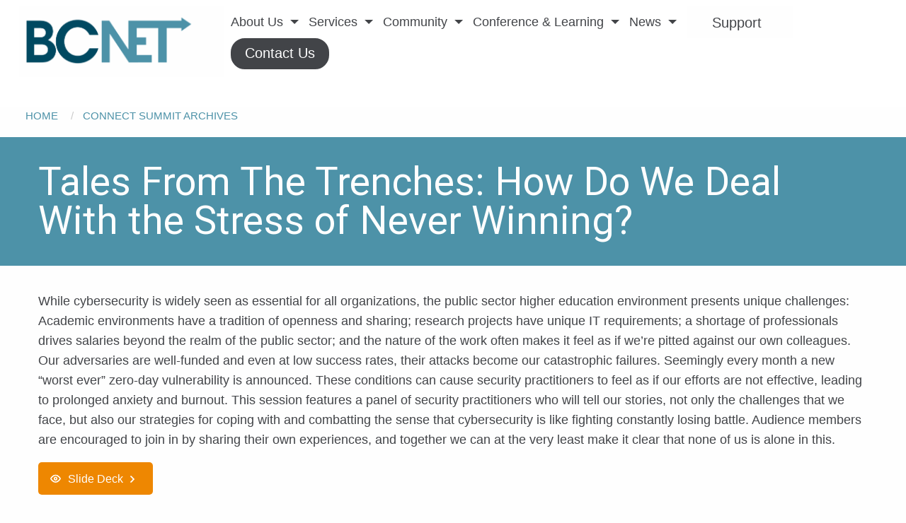

--- FILE ---
content_type: text/html; charset=UTF-8
request_url: https://www.bc.net/news-events/bcnet-conference-archives/tales-trenches-how-do-we-deal-stress-never-winning
body_size: 28560
content:
<!DOCTYPE html>
<html lang="en" dir="ltr" prefix="content: http://purl.org/rss/1.0/modules/content/  dc: http://purl.org/dc/terms/  foaf: http://xmlns.com/foaf/0.1/  og: http://ogp.me/ns#  rdfs: http://www.w3.org/2000/01/rdf-schema#  schema: http://schema.org/  sioc: http://rdfs.org/sioc/ns#  sioct: http://rdfs.org/sioc/types#  skos: http://www.w3.org/2004/02/skos/core#  xsd: http://www.w3.org/2001/XMLSchema# " class="no-js">
  <head>
    <meta charset="utf-8" />
<script async src="https://www.googletagmanager.com/gtag/js?id=G-KMC77130XQ"></script>
<script>window.dataLayer = window.dataLayer || [];function gtag(){dataLayer.push(arguments)};gtag("js", new Date());gtag("set", "developer_id.dMDhkMT", true);gtag("config", "G-KMC77130XQ", {"groups":"default","page_placeholder":"PLACEHOLDER_page_location"});</script>
<meta name="description" content="While cybersecurity is widely seen as essential for all organizations, the public sector higher education environment presents unique challenges: Academic environments have a tradition of openness and sharing; research projects have unique IT requirements; a shortage of professionals drives salaries beyond the realm of the public sector; and the nature of the work often makes it feel as if we’re pitted against our own colleagues. Our adversaries are well-funded and even at low success rates, their attacks become our catastrophic failures. Seemingly every month a new “worst ever” zero-day vulnerability is announced. These conditions can cause security practitioners to feel as if our efforts are not effective, leading to prolonged anxiety and burnout. This session features a panel of security practitioners who will tell our stories, not only the challenges that we face, but also our strategies for coping with and combatting the sense that cybersecurity is like fighting constantly losing battle. Audience members are encouraged to join in by sharing their own experiences, and together we can at the very least make it clear that none of us is alone in this. Slide Deck" />
<link rel="canonical" href="https://www.bc.net/news-events/bcnet-conference-archives/tales-trenches-how-do-we-deal-stress-never-winning" />
<meta property="og:title" content="Tales From The Trenches: How Do We Deal With the Stress of Never Winning?" />
<meta name="twitter:card" content="summary_large_image" />
<meta name="twitter:title" content="Tales From The Trenches: How Do We Deal With the Stress of Never Winning?" />
<meta name="Generator" content="Drupal 10 (https://www.drupal.org)" />
<meta name="MobileOptimized" content="width" />
<meta name="HandheldFriendly" content="true" />
<meta name="viewport" content="width=device-width, initial-scale=1.0" />
<meta http-equiv="ImageToolbar" content="false" />
<link rel="icon" href="/themes/custom/bcnet_foundation/favicon.ico" type="image/vnd.microsoft.icon" />

    <title>Tales From The Trenches: How Do We Deal With the Stress of Never Winning?</title>
    <link rel="stylesheet" media="all" href="/sites/default/files/css/css_GnVtXwBiirzorhMsPxzTqrsQ0i0_SQG0CWDccKcuCf4.css?delta=0&amp;language=en&amp;theme=bcnet_foundation&amp;include=eJxljeEKwjAMBl8obI80vrTZVsmSkrSgPr0giKB_jzuOi8nYdp9WMZrburuNJP7FhzpDqXjIWmN26IIb7nRhSDTo1opbrowUbSbUETgC_cyP_iXLtD5ZW55SKR855HqH9JzB_9MXi95AJA" />
<link rel="stylesheet" media="all" href="//fonts.googleapis.com/icon?family=Material+Icons" />
<link rel="stylesheet" media="all" href="/sites/default/files/css/css_0y7JWO5_uvO2-2FgGNf8FQUU4F4Kus_MVNZcYrdzuG8.css?delta=2&amp;language=en&amp;theme=bcnet_foundation&amp;include=eJxljeEKwjAMBl8obI80vrTZVsmSkrSgPr0giKB_jzuOi8nYdp9WMZrburuNJP7FhzpDqXjIWmN26IIb7nRhSDTo1opbrowUbSbUETgC_cyP_iXLtD5ZW55SKR855HqH9JzB_9MXi95AJA" />
<link rel="stylesheet" media="all" href="/sites/default/files/css/css_MdmQhttxBKau34svIoDMy-MDbWz_OI0ox3A1_uLrAGM.css?delta=3&amp;language=en&amp;theme=bcnet_foundation&amp;include=eJxljeEKwjAMBl8obI80vrTZVsmSkrSgPr0giKB_jzuOi8nYdp9WMZrburuNJP7FhzpDqXjIWmN26IIb7nRhSDTo1opbrowUbSbUETgC_cyP_iXLtD5ZW55SKR855HqH9JzB_9MXi95AJA" />
<link rel="stylesheet" media="all" href="//fonts.googleapis.com/css2?family=Roboto:wght@200;300;400;500;600&amp;display=swap" />

    
  </head>
  <body class="page-node-2544 page-node-type-page lang-en section-news-events path-node node--type-page">
  <a href="#main-content" class="show-on-focus skip-link">
    Skip to main content
  </a>
  
    <div class="dialog-off-canvas-main-canvas" data-off-canvas-main-canvas>
    
<div class="off-canvas-wrapper">
  <div class="inner-wrap off-canvas-wrapper-inner" id="inner-wrap" data-off-canvas-wrapper>
    <aside id="left-off-canvas-menu" class="off-canvas left-off-canvas-menu position-left" role="complementary" data-off-canvas>
      
    </aside>

    <aside id="right-off-canvas-menu" class="off-canvas right-off-canvas-menu position-right" role="complementary" data-off-canvas>
      
    </aside>

    <div class="off-canvas-content" data-off-canvas-content>
      
      <header class="row full-width " role="banner" aria-label="Site header">
        <div class="wrapper">
                      <div class="large-12 columns">
                <div>
    <nav role="navigation" aria-labelledby="block-bcnet-foundation-main-menu-menu" id="block-bcnet-foundation-main-menu" class="block-bcnet-foundation-main-menu">
            
  <h2 class="block-title visually-hidden" id="block-bcnet-foundation-main-menu-menu">Main navigation</h2>
  

        

      <div >
      <div class="title-bar" data-responsive-toggle="main-menu" data-hide-for="large">
        <div class="site-logo">
          <a href="/">
            <img src="/themes/custom/bcnet_foundation/images/bcnet_logo.png">
          </a>
        </div>
        <button class="menu-icon" type="button" data-toggle></button>
        <div class="title-bar-title"></div>
      </div>
      <nav class="top-bar" id="main-menu" role="navigation">
        <div class="top-bar-left">
          <ul class="dropdown menu" data-dropdown-menu>
            <li class="menu-text">
              <a href="/"></a>
            </li>
          </ul>
        </div>
        <div class="top-bar-right">
                                <ul class="menu vertical medium-horizontal" data-responsive-menu="drilldown medium-dropdown" data-auto-height="true" data-parent-link="true">
                                        <li class="has-submenu menu-item--expanded">
        <a href="/about" title="Who We Are" data-drupal-link-system-path="node/2930">About Us</a>
                                          <ul class="submenu menu vertical" data-submenu>
                                        <li>
        <a href="/about" data-drupal-link-system-path="node/2930">Who We Are</a>
              </li>
                              <li>
        <a href="/about/roadmap-2022-2027" data-drupal-link-system-path="node/2929">Roadmap 2022-2027</a>
              </li>
                              <li>
        <a href="/about/leadership-team" data-drupal-link-system-path="node/895">Leadership Team</a>
              </li>
                              <li>
        <a href="/about/board-directors" data-drupal-link-system-path="node/889">Board of Directors</a>
              </li>
                              <li>
        <a href="/about/strategic-partners" data-drupal-link-system-path="node/2853">Strategic Partners</a>
              </li>
                              <li>
        <a href="/about/bcnet-careers" data-drupal-link-system-path="node/3134">BCNET Careers</a>
              </li>
                              <li>
        <a href="/privacy-policy" data-drupal-link-system-path="node/3699">Privacy Policy</a>
              </li>
                              <li>
        <a href="/bcnet-whistleblower-program" data-drupal-link-system-path="node/3672">Whistleblower Program</a>
              </li>
        </ul>
  
              </li>
                              <li class="has-submenu menu-item--expanded">
        <a href="/service-catalogue" data-drupal-link-system-path="node/2599">Services</a>
                                          <ul class="submenu menu vertical" data-submenu>
                                        <li>
        <a href="/service-catalogue/network-services" data-drupal-link-system-path="node/961">Network</a>
              </li>
                              <li>
        <a href="/service-catalogue/cybersecurity-services" data-drupal-link-system-path="node/965">Cybersecurity</a>
              </li>
                              <li>
        <a href="/service-catalogue/shared-technology-solutions" data-drupal-link-system-path="node/959">Shared Technology Solutions</a>
              </li>
                              <li>
        <a href="/service-catalogue/procurement-services" data-drupal-link-system-path="node/963">Procurement</a>
              </li>
                              <li>
        <a href="/student-technology-discounts" data-drupal-link-system-path="node/3669">Students</a>
              </li>
                              <li>
        <a href="/suppliers" data-drupal-link-system-path="node/3158">Suppliers</a>
              </li>
        </ul>
  
              </li>
                              <li class="has-submenu menu-item--expanded">
        <a href="/our-members/current-members" data-drupal-link-system-path="node/901">Community</a>
                                          <ul class="submenu menu vertical" data-submenu>
                                        <li>
        <a href="/our-members/become-member" data-drupal-link-system-path="node/899">Member Benefits</a>
              </li>
                              <li>
        <a href="/our-members/current-members" data-drupal-link-system-path="node/901">Current Members</a>
              </li>
                              <li>
        <a href="/community/giving-back" data-drupal-link-system-path="node/2861">Giving Back</a>
              </li>
        </ul>
  
              </li>
                              <li class="has-submenu menu-item--expanded">
        <a href="/community-events" data-drupal-link-system-path="node/2714">Conference &amp; Learning</a>
                                          <ul class="submenu menu vertical" data-submenu>
                                        <li>
        <a href="/community-events/events" data-drupal-link-system-path="node/2842">Events</a>
              </li>
                              <li>
        <a href="/connect" data-drupal-link-system-path="node/2785">CONNECT 2026</a>
              </li>
        </ul>
  
              </li>
                              <li class="has-submenu menu-item--expanded">
        <a href="/news" data-drupal-link-system-path="node/296">News</a>
                                          <ul class="submenu menu vertical" data-submenu>
                                        <li>
        <a href="/news-events/publications" data-drupal-link-system-path="node/927">Annual Reviews</a>
              </li>
                              <li>
        <a href="/news-events/financial-statements" data-drupal-link-system-path="node/3027">Financial Statements</a>
              </li>
        </ul>
  
              </li>
                              <li>
        <a href="/service-catalogue/support" data-drupal-link-system-path="node/979">Support</a>
              </li>
                              <li>
        <a href="/about/contact-us" data-drupal-link-system-path="node/897">Contact Us</a>
              </li>
        </ul>
  
          <div class="search-icon"></div>
          <div class="search">
                          <ul class="right"><li class="has-form"><form class="search-block-form" data-drupal-selector="search-block-form" action="/search/node" method="get" id="search-block-form" accept-charset="UTF-8">
  <div class="js-form-item form-item js-form-type-search form-item-keys js-form-item-keys form-no-label">
      <label for="edit-keys" class="show-for-sr">Search</label>
        <input title="Enter the terms you wish to search for." data-drupal-selector="edit-keys" type="search" id="edit-keys" name="keys" value="" size="15" maxlength="128" class="form-search" />

        </div>
<div data-drupal-selector="edit-actions" class="form-actions js-form-wrapper form-wrapper" id="edit-actions"><button  class="success button radius js-form-submit form-submit icon-search" data-drupal-selector="edit-submit" type="submit" id="edit-submit" value="Search">Search</button>
</div>

</form>
</ul></li>
                      </div>
        </div>
      </nav>
    </div>
  

  </nav>
<div id="block-bcnet-foundation-breadcrumbs" class="block-bcnet-foundation-breadcrumbs block block-system block-system-breadcrumb-block">
  
    

  
            <nav role="navigation" aria-labelledby="system-breadcrumb">
    <h2 id="system-breadcrumb" class="show-for-sr">Breadcrumb</h2>
    <ul class="breadcrumbs">
              <li>
                      <a href="/">Home</a>
                  </li>
              <li>
                      <a href="/news-events/bcnet-conference-archives">CONNECT Summit Archives</a>
                  </li>
            <li class="current"><span class="show-for-sr">Current: </span> Tales From The Trenches: How Do We Deal With the Stress of Never Winning?</li>
    </ul>
  </nav>

    
    
</div>

  </div>

            </div>
                  </div>
      </header>

      <div class="row">
                              </div>

      
      
      <div class="row small-collapse">
                  <div class="region-highlighted panel"><div data-drupal-messages-fallback class="hidden"></div><div id="block-page-title-blue-banner" class="block-page-title-blue-banner block block-core block-page-title-block"><h1><span property="schema:name" class="title"><h1>Tales From The Trenches: How Do We Deal With the Stress of Never Winning?</h1></span></h1></div></div>        
        <main id="main" class="cell columns " role="main">
          <a id="main-content"></a>
                    <section>
              <div>
    <div id="block-bcnet-foundation-secure-bcnet-system-main" class="block-bcnet-foundation-secure-bcnet-system-main block block-system block-system-main-block">
  
    

  
          <article id="node-2544"  data-history-node-id="2544" about="/news-events/bcnet-conference-archives/tales-trenches-how-do-we-deal-stress-never-winning" typeof="schema:WebPage" class="new-news page" >

  
      <span property="schema:name" content="Tales From The Trenches: How Do We Deal With the Stress of Never Winning?" class="hidden"></span>


      <div class="view-mode-full">
          <div class="field field-node--field-body-paragraphs field-name-field-body-paragraphs field-type-entity-reference-revisions field-label-hidden">
    <div class="field-items">
          <div class="field-item">  <div class="paragraph paragraph--type--full-width-callout paragraph--view-mode--default no-color primary-dark-grey__text reduced-padding">
          <div class="field field-paragraph--field-callout-text field-name-field-callout-text field-type-text-long field-label-hidden">
    <div class="field-items">
          <div class="field-item"><p>While cybersecurity is widely seen as essential for all organizations, the public sector higher education environment presents unique challenges: Academic environments have a tradition of openness and sharing; research projects have unique IT requirements; a shortage of professionals drives salaries beyond the realm of the public sector; and the nature of the work often makes it feel as if we’re pitted against our own colleagues. Our adversaries are well-funded and even at low success rates, their attacks become our catastrophic failures. Seemingly every month a new “worst ever” zero-day vulnerability is announced. These conditions can cause security practitioners to feel as if our efforts are not effective, leading to prolonged anxiety and burnout. This session features a panel of security practitioners who will tell our stories, not only the challenges that we face, but also our strategies for coping with and combatting the sense that cybersecurity is like fighting constantly losing battle. Audience members are encouraged to join in by sharing their own experiences, and together we can at the very least make it clear that none of us is alone in this.</p>
</div>
      </div>
</div>
<div class="field field-paragraph--field-button-link field-name-field-button-link field-type-link field-label-hidden orange button">
    <div class="field-items">
          <div class="field-item"><a href="https://bc.net/sites/www.bc.net/files/conference-2022/general/Tales%20from%20the%20trenches.pdf">Slide Deck</a></div>
      </div>
</div>

      </div>
</div>
          <div class="field-item">  <div class="paragraph paragraph--type--full-width-callout paragraph--view-mode--default no-color primary-dark-grey__text reduced-padding">
          <div class="field field-paragraph--field-callout-text field-name-field-callout-text field-type-text-long field-label-hidden">
    <div class="field-items">
          <div class="field-item"><h3>Speakers</h3>
</div>
      </div>
</div>

      </div>
</div>
          <div class="field-item"><div class="black paragraph paragraph--type--two-column-image-and-text paragraph--view-mode--default no-color reduced-padding">
  
    <div class="row" data-equalizer data-equalize-on="small">
        <div class="columns two-col-paragraph-img left large-3" data-equalizer-watch>
              <img src=/sites/default/files/styles/two_column_paragraph/public/2024-11/2025summit_programcomittee-davekubert.jpg?itok=WrGO2y-g />
          </div>
    <div class="columns two-col-paragraph-text right large-9" data-equalizer-watch>
      <div class="container">
        <h2></h2>
        <div class="field field-paragraph--field-paragraph-body field-name-field-paragraph-body field-type-text-long field-label-hidden">
    <div class="field-items">
          <div class="field-item"><h4>Dave Kubert<br>
Chief Information Security Officer | University of Northern British Columbia</h4>

<p>Dave is the chief information security Officer at the University of Northern British Columbia. He’s spent his career in academia working in Unix systems administration, network engineering, and software development before finally surrendering the last vestiges of his soul and moving into information security. Dave’s professional interests include redefining the role of information security in organizational structures, risk governance, walking a fine line, and being in over his head.</p>
</div>
      </div>
</div>

        <div class="two-col-button-region">
          
        </div>
      </div>
    </div>
      </div>
  </div>
</div>
          <div class="field-item"><div class="black paragraph paragraph--type--two-column-image-and-text paragraph--view-mode--default no-color reduced-padding">
  
    <div class="row" data-equalizer data-equalize-on="small">
        <div class="columns two-col-paragraph-img left large-3" data-equalizer-watch>
              <img src=/sites/default/files/styles/two_column_paragraph/public/2023-03/2022-summit-speakers_Cybersecurity-%20Karly%20Bilsky.jpg?itok=oAAF2F_R />
          </div>
    <div class="columns two-col-paragraph-text right large-9" data-equalizer-watch>
      <div class="container">
        <h2></h2>
        <div class="field field-paragraph--field-paragraph-body field-name-field-paragraph-body field-type-text-long field-label-hidden">
    <div class="field-items">
          <div class="field-item"><h4>Karly Bilsky<br>
Information Systems Security Analyst | Emily Carr University of Art &amp; Design</h4>

<p>Karly has over 8 years of experience in the Higher Education sector, with over 5 years of dedicated to information security. She is currently leading the cybersecurity program at Emily Carr University as an Information Systems Security Analyst.</p>
</div>
      </div>
</div>

        <div class="two-col-button-region">
          
        </div>
      </div>
    </div>
      </div>
  </div>
</div>
          <div class="field-item"><div class="black paragraph paragraph--type--two-column-image-and-text paragraph--view-mode--default no-color reduced-padding">
  
    <div class="row" data-equalizer data-equalize-on="small">
        <div class="columns two-col-paragraph-img left large-3" data-equalizer-watch>
              <img src=/sites/default/files/styles/two_column_paragraph/public/2023-02/Board_Marc_Snelling.jpg?itok=nd3YTRFA />
          </div>
    <div class="columns two-col-paragraph-text right large-9" data-equalizer-watch>
      <div class="container">
        <h2></h2>
        <div class="field field-paragraph--field-paragraph-body field-name-field-paragraph-body field-type-text-long field-label-hidden">
    <div class="field-items">
          <div class="field-item"><h4>Marc Snelling<br>
Director of IT Services | Coast Mountain College</h4>
</div>
      </div>
</div>

        <div class="two-col-button-region">
          
        </div>
      </div>
    </div>
      </div>
  </div>
</div>
          <div class="field-item">
  <div class="paragraph paragraph--type--rich-text paragraph--view-mode--default no-color">
          
      <div class="field field-paragraph--field-rich-text-content field-name-field-rich-text-content field-type-text-long field-label-hidden">
    <div class="field-items">
          <div class="field-item"><h3>Session Recording</h3>

<p><iframe allow="autoplay; fullscreen; picture-in-picture" allowfullscreen frameborder="0" height="360px" src="https://player.vimeo.com/video/688174738?h=f3c398fe14" width="640px"></iframe></p>
</div>
      </div>
</div>

      </div>
</div>
      </div>
</div>

      </div>

  
  
  
</article>

    
    
</div>

  </div>

          </section>
        </main>
                      </div>
              <footer class="row small-collapse full-width ">
          <div class="wrapper">
                          <div id="footer-left" class="large-4 columns">
                  <div>
    <div id="block-bcnetfooterlogo" class="block-bcnetfooterlogo block block-fixed-block-content block-fixed-block-contentbcnet-footer-logo">
  
    

  
          
<div class="block-content block-content--type-basic block-content--3 block-content--view-mode-">
  
  
  <div class="block-content__content">
    <div class="body field field-block-content--body field-name-body field-type-text-with-summary field-label-hidden">
    <div class="field-items">
          <div class="field-item"><div><img alt="BCNET Footer Logo" height="auto" src="/themes/custom/bcnet_foundation/images/bcnet_logo.svg" width="690" loading="lazy"></div></div>
      </div>
</div>

  </div>
</div>

    
    
</div>

  </div>

              </div>
                                      <div id="footer-right" class="large-8 columns">
                  <div>
    <nav role="navigation" aria-labelledby="block-bcnet-menu" id="block-bcnet" class="block-bcnet">
      
  <h2 class="block-title" id="block-bcnet-menu">About</h2>
  

        
              <ul class="menu vertical">
              <li>
        <a href="/about" data-drupal-link-system-path="node/2930">Who We Are</a>
              </li>
          <li>
        <a href="/about/leadership-team" data-drupal-link-system-path="node/895">Leadership Team</a>
              </li>
          <li>
        <a href="/about/board-directors" data-drupal-link-system-path="node/889">Board of Directors</a>
              </li>
          <li>
        <a href="/about/bcnet-careers" data-drupal-link-system-path="node/3134">Careers</a>
              </li>
          <li>
        <a href="/about/contact-us" data-drupal-link-system-path="node/897">Contact Us</a>
              </li>
        </ul>
  


  </nav>
<nav role="navigation" aria-labelledby="block-servicesfooter-menu" id="block-servicesfooter" class="block-servicesfooter">
      
  <h2 class="block-title" id="block-servicesfooter-menu">Services</h2>
  

        
              <ul class="menu vertical">
              <li>
        <a href="/service-catalogue/cybersecurity-services" data-drupal-link-system-path="node/965">Cybersecurity</a>
              </li>
          <li>
        <a href="/service-catalogue/network-services" data-drupal-link-system-path="node/961">Network</a>
              </li>
          <li>
        <a href="/service-catalogue/procurement-services" data-drupal-link-system-path="node/963">Procurement</a>
              </li>
          <li>
        <a href="/service-catalogue/shared-technology-solutions" data-drupal-link-system-path="node/959">Shared Technology Solutions</a>
              </li>
        </ul>
  


  </nav>
<nav role="navigation" aria-labelledby="block-memberevents-menu" id="block-memberevents" class="block-memberevents">
      
  <h2 class="block-title" id="block-memberevents-menu">Community</h2>
  

        
              <ul class="menu vertical">
              <li>
        <a href="/connect" data-drupal-link-system-path="node/2785">2026 CONNECT Tech Summit</a>
              </li>
          <li>
        <a href="/community-events/events" data-drupal-link-system-path="node/2842">Upcoming Events</a>
              </li>
          <li>
        <a href="/our-members/current-members" data-drupal-link-system-path="node/901">BCNET Members</a>
              </li>
        </ul>
  


  </nav>
<nav role="navigation" aria-labelledby="block-policies-menu" id="block-policies" class="block-policies">
      
  <h2 class="block-title" id="block-policies-menu">Policies</h2>
  

        
              <ul class="menu vertical">
              <li>
        <a href="/privacy-policy" data-drupal-link-system-path="node/3699">Privacy Policy</a>
              </li>
          <li>
        <a href="/suppliers" data-drupal-link-system-path="node/3158">Supplier Code of Conduct</a>
              </li>
          <li>
        <a href="/bcnet-whistleblower-program" data-drupal-link-system-path="node/3672">Whistleblower Program</a>
              </li>
        </ul>
  


  </nav>
<nav role="navigation" aria-labelledby="block-resources-menu" id="block-resources" class="block-resources">
      
  <h2 class="block-title" id="block-resources-menu">Access Member Portals</h2>
  

        
              <ul class="menu">
              <li>
        <a href="https://wiki.bc.net/atl-conf/">Member Login</a>
              </li>
        </ul>
  


  </nav>
<div id="block-connect" class="block-connect block block-fixed-block-content block-fixed-block-contentconnect">
  
      <h2  class="block-title">Connect With Us</h2>
    

  
          
<div class="block-content block-content--type-basic block-content--4 block-content--view-mode-">
  
  
  <div class="block-content__content">
    <div class="body field field-block-content--body field-name-body field-type-text-with-summary field-label-hidden">
    <div class="field-items">
          <div class="field-item"><ul>
	<li><a class="icon-youtube-play" href="https://www.youtube.com/user/BCNETNetwork"></a></li>
	<li><a class="icon-linkedin-squared" href="https://ca.linkedin.com/company/bcnetsharedservices"></a></li>
	<li><a class="icon-vimeo" href="http://vimeo.com/bcnet"></a></li>
</ul>
</div>
      </div>
</div>

  </div>
</div>

    
    
</div>

  </div>

              </div>
                      </div>
        </footer>
                </div>
  </div>
</div>


  </div>

  
  <script type="application/json" data-drupal-selector="drupal-settings-json">{"path":{"baseUrl":"\/","pathPrefix":"","currentPath":"node\/2544","currentPathIsAdmin":false,"isFront":false,"currentLanguage":"en"},"pluralDelimiter":"\u0003","suppressDeprecationErrors":true,"ajaxPageState":{"libraries":"eJxlzkEKwzAMRNELifhIRkoUR6BIxpIh6ekL3bSku-Ethk-rcdbdp22Y4lZ2twygJzd1QoXm3pQrGuqdskZ5ApyYPAS1yuoWhTBYxRisVZV2JPlVfjZ0HNgG9iPKNmZHXb6yTOuTVOLgDeKO5PNzCK856L_uDXjDUO4","theme":"bcnet_foundation","theme_token":null},"ajaxTrustedUrl":{"\/search\/node":true},"google_analytics":{"account":"G-KMC77130XQ","trackOutbound":true,"trackMailto":true,"trackTel":true,"trackDownload":true,"trackDownloadExtensions":"7z|aac|arc|arj|asf|asx|avi|bin|csv|doc(x|m)?|dot(x|m)?|exe|flv|gif|gz|gzip|hqx|jar|jpe?g|js|mp(2|3|4|e?g)|mov(ie)?|msi|msp|pdf|phps|png|ppt(x|m)?|pot(x|m)?|pps(x|m)?|ppam|sld(x|m)?|thmx|qtm?|ra(m|r)?|sea|sit|tar|tgz|torrent|txt|wav|wma|wmv|wpd|xls(x|m|b)?|xlt(x|m)|xlam|xml|z|zip"},"user":{"uid":0,"permissionsHash":"5b2f4cdfb952d4036ab4c908d664236347c0639e6a0f6774dd8717bc71239de5"}}</script>
<script src="/sites/default/files/js/js_UbMhydJwllJnRSv5hU7OCX2ZPlLhMI3NqAAxfShzSh0.js?scope=footer&amp;delta=0&amp;language=en&amp;theme=bcnet_foundation&amp;include=eJxlzEEOgCAMBMAPNfIkskBtME1LkCbq673rdQ5TqvHKu4c1rO6WRL1Aqfrk1GYM6IYDF4m7KGcY9F69nukL9MQs_-kFUVsmaQ"></script>

  </body>
</html>


--- FILE ---
content_type: text/html; charset=UTF-8
request_url: https://player.vimeo.com/video/688174738?h=f3c398fe14
body_size: 6474
content:
<!DOCTYPE html>
<html lang="en">
<head>
  <meta charset="utf-8">
  <meta name="viewport" content="width=device-width,initial-scale=1,user-scalable=yes">
  
  <link rel="canonical" href="https://player.vimeo.com/video/688174738?h=f3c398fe14">
  <meta name="googlebot" content="noindex,indexifembedded">
  
  
  <title>Tales From The Trenches- How Do We Deal with the Stress of Never Winning on Vimeo</title>
  <style>
      body, html, .player, .fallback {
          overflow: hidden;
          width: 100%;
          height: 100%;
          margin: 0;
          padding: 0;
      }
      .fallback {
          
              background-color: transparent;
          
      }
      .player.loading { opacity: 0; }
      .fallback iframe {
          position: fixed;
          left: 0;
          top: 0;
          width: 100%;
          height: 100%;
      }
  </style>
  <link rel="modulepreload" href="https://f.vimeocdn.com/p/4.46.25/js/player.module.js" crossorigin="anonymous">
  <link rel="modulepreload" href="https://f.vimeocdn.com/p/4.46.25/js/vendor.module.js" crossorigin="anonymous">
  <link rel="preload" href="https://f.vimeocdn.com/p/4.46.25/css/player.css" as="style">
</head>

<body>


<div class="vp-placeholder">
    <style>
        .vp-placeholder,
        .vp-placeholder-thumb,
        .vp-placeholder-thumb::before,
        .vp-placeholder-thumb::after {
            position: absolute;
            top: 0;
            bottom: 0;
            left: 0;
            right: 0;
        }
        .vp-placeholder {
            visibility: hidden;
            width: 100%;
            max-height: 100%;
            height: calc(1080 / 1920 * 100vw);
            max-width: calc(1920 / 1080 * 100vh);
            margin: auto;
        }
        .vp-placeholder-carousel {
            display: none;
            background-color: #000;
            position: absolute;
            left: 0;
            right: 0;
            bottom: -60px;
            height: 60px;
        }
    </style>

    

    
        <style>
            .vp-placeholder-thumb {
                overflow: hidden;
                width: 100%;
                max-height: 100%;
                margin: auto;
            }
            .vp-placeholder-thumb::before,
            .vp-placeholder-thumb::after {
                content: "";
                display: block;
                filter: blur(7px);
                margin: 0;
                background: url(https://i.vimeocdn.com/video/1393956114-3a75bb0a10228ebb3c440717206067b88b219bdde5ccb8f698b152ae5d108e85-d?mw=80&q=85) 50% 50% / contain no-repeat;
            }
            .vp-placeholder-thumb::before {
                 
                margin: -30px;
            }
        </style>
    

    <div class="vp-placeholder-thumb"></div>
    <div class="vp-placeholder-carousel"></div>
    <script>function placeholderInit(t,h,d,s,n,o){var i=t.querySelector(".vp-placeholder"),v=t.querySelector(".vp-placeholder-thumb");if(h){var p=function(){try{return window.self!==window.top}catch(a){return!0}}(),w=200,y=415,r=60;if(!p&&window.innerWidth>=w&&window.innerWidth<y){i.style.bottom=r+"px",i.style.maxHeight="calc(100vh - "+r+"px)",i.style.maxWidth="calc("+n+" / "+o+" * (100vh - "+r+"px))";var f=t.querySelector(".vp-placeholder-carousel");f.style.display="block"}}if(d){var e=new Image;e.onload=function(){var a=n/o,c=e.width/e.height;if(c<=.95*a||c>=1.05*a){var l=i.getBoundingClientRect(),g=l.right-l.left,b=l.bottom-l.top,m=window.innerWidth/g*100,x=window.innerHeight/b*100;v.style.height="calc("+e.height+" / "+e.width+" * "+m+"vw)",v.style.maxWidth="calc("+e.width+" / "+e.height+" * "+x+"vh)"}i.style.visibility="visible"},e.src=s}else i.style.visibility="visible"}
</script>
    <script>placeholderInit(document,  false ,  true , "https://i.vimeocdn.com/video/1393956114-3a75bb0a10228ebb3c440717206067b88b219bdde5ccb8f698b152ae5d108e85-d?mw=80\u0026q=85",  1920 ,  1080 );</script>
</div>

<div id="player" class="player"></div>
<script>window.playerConfig = {"cdn_url":"https://f.vimeocdn.com","vimeo_api_url":"api.vimeo.com","request":{"files":{"dash":{"cdns":{"akfire_interconnect_quic":{"avc_url":"https://vod-adaptive-ak.vimeocdn.com/exp=1769034799~acl=%2F8cfbe28f-adce-49ef-a6e4-553d57c81573%2Fpsid%3D54a3cdcbaf9325ad606a83d293e74365b403a70021867a536bc3205f53ffde9a%2F%2A~hmac=5fe1408fe5cab27c8d1bc6dd0719e8070dc88ceafe8b39ff932e296b0242e31e/8cfbe28f-adce-49ef-a6e4-553d57c81573/psid=54a3cdcbaf9325ad606a83d293e74365b403a70021867a536bc3205f53ffde9a/v2/playlist/av/primary/prot/cXNyPTE/playlist.json?omit=av1-hevc\u0026pathsig=8c953e4f~E2eyTyakMUM9YNb4huoqRFCR8vysk0haZGM3wCXnyn4\u0026qsr=1\u0026r=dXM%3D\u0026rh=2jcX0N","origin":"gcs","url":"https://vod-adaptive-ak.vimeocdn.com/exp=1769034799~acl=%2F8cfbe28f-adce-49ef-a6e4-553d57c81573%2Fpsid%3D54a3cdcbaf9325ad606a83d293e74365b403a70021867a536bc3205f53ffde9a%2F%2A~hmac=5fe1408fe5cab27c8d1bc6dd0719e8070dc88ceafe8b39ff932e296b0242e31e/8cfbe28f-adce-49ef-a6e4-553d57c81573/psid=54a3cdcbaf9325ad606a83d293e74365b403a70021867a536bc3205f53ffde9a/v2/playlist/av/primary/prot/cXNyPTE/playlist.json?pathsig=8c953e4f~E2eyTyakMUM9YNb4huoqRFCR8vysk0haZGM3wCXnyn4\u0026qsr=1\u0026r=dXM%3D\u0026rh=2jcX0N"},"fastly_skyfire":{"avc_url":"https://skyfire.vimeocdn.com/1769034799-0xd27f5463f05e9df1bdf830dde8b4b8b5de463525/8cfbe28f-adce-49ef-a6e4-553d57c81573/psid=54a3cdcbaf9325ad606a83d293e74365b403a70021867a536bc3205f53ffde9a/v2/playlist/av/primary/prot/cXNyPTE/playlist.json?omit=av1-hevc\u0026pathsig=8c953e4f~E2eyTyakMUM9YNb4huoqRFCR8vysk0haZGM3wCXnyn4\u0026qsr=1\u0026r=dXM%3D\u0026rh=2jcX0N","origin":"gcs","url":"https://skyfire.vimeocdn.com/1769034799-0xd27f5463f05e9df1bdf830dde8b4b8b5de463525/8cfbe28f-adce-49ef-a6e4-553d57c81573/psid=54a3cdcbaf9325ad606a83d293e74365b403a70021867a536bc3205f53ffde9a/v2/playlist/av/primary/prot/cXNyPTE/playlist.json?pathsig=8c953e4f~E2eyTyakMUM9YNb4huoqRFCR8vysk0haZGM3wCXnyn4\u0026qsr=1\u0026r=dXM%3D\u0026rh=2jcX0N"}},"default_cdn":"akfire_interconnect_quic","separate_av":true,"streams":[{"profile":"165","id":"811ecc69-556b-432b-96ef-19a8008dff80","fps":29.98,"quality":"540p"},{"profile":"174","id":"be2007c8-a6bf-45d2-ad03-f9ba481939cc","fps":29.98,"quality":"720p"},{"profile":"d0b41bac-2bf2-4310-8113-df764d486192","id":"9413bd71-5d26-49a0-90f1-a3ed53acce91","fps":29.98,"quality":"240p"},{"profile":"169","id":"1cdbd647-ef5a-4e69-824b-186278537da1","fps":29.98,"quality":"1080p"},{"profile":"164","id":"1d634120-7604-4c14-a8a9-02c0f094104a","fps":29.98,"quality":"360p"}],"streams_avc":[{"profile":"165","id":"811ecc69-556b-432b-96ef-19a8008dff80","fps":29.98,"quality":"540p"},{"profile":"174","id":"be2007c8-a6bf-45d2-ad03-f9ba481939cc","fps":29.98,"quality":"720p"},{"profile":"d0b41bac-2bf2-4310-8113-df764d486192","id":"9413bd71-5d26-49a0-90f1-a3ed53acce91","fps":29.98,"quality":"240p"},{"profile":"169","id":"1cdbd647-ef5a-4e69-824b-186278537da1","fps":29.98,"quality":"1080p"},{"profile":"164","id":"1d634120-7604-4c14-a8a9-02c0f094104a","fps":29.98,"quality":"360p"}]},"hls":{"cdns":{"akfire_interconnect_quic":{"avc_url":"https://vod-adaptive-ak.vimeocdn.com/exp=1769034799~acl=%2F8cfbe28f-adce-49ef-a6e4-553d57c81573%2Fpsid%3D54a3cdcbaf9325ad606a83d293e74365b403a70021867a536bc3205f53ffde9a%2F%2A~hmac=5fe1408fe5cab27c8d1bc6dd0719e8070dc88ceafe8b39ff932e296b0242e31e/8cfbe28f-adce-49ef-a6e4-553d57c81573/psid=54a3cdcbaf9325ad606a83d293e74365b403a70021867a536bc3205f53ffde9a/v2/playlist/av/primary/prot/cXNyPTE/playlist.m3u8?omit=av1-hevc-opus\u0026pathsig=8c953e4f~pkIkjNgPa7KelicAlHLjNOM-YVgDkaOhCYWFTfhUrhs\u0026qsr=1\u0026r=dXM%3D\u0026rh=2jcX0N\u0026sf=fmp4","origin":"gcs","url":"https://vod-adaptive-ak.vimeocdn.com/exp=1769034799~acl=%2F8cfbe28f-adce-49ef-a6e4-553d57c81573%2Fpsid%3D54a3cdcbaf9325ad606a83d293e74365b403a70021867a536bc3205f53ffde9a%2F%2A~hmac=5fe1408fe5cab27c8d1bc6dd0719e8070dc88ceafe8b39ff932e296b0242e31e/8cfbe28f-adce-49ef-a6e4-553d57c81573/psid=54a3cdcbaf9325ad606a83d293e74365b403a70021867a536bc3205f53ffde9a/v2/playlist/av/primary/prot/cXNyPTE/playlist.m3u8?omit=opus\u0026pathsig=8c953e4f~pkIkjNgPa7KelicAlHLjNOM-YVgDkaOhCYWFTfhUrhs\u0026qsr=1\u0026r=dXM%3D\u0026rh=2jcX0N\u0026sf=fmp4"},"fastly_skyfire":{"avc_url":"https://skyfire.vimeocdn.com/1769034799-0xd27f5463f05e9df1bdf830dde8b4b8b5de463525/8cfbe28f-adce-49ef-a6e4-553d57c81573/psid=54a3cdcbaf9325ad606a83d293e74365b403a70021867a536bc3205f53ffde9a/v2/playlist/av/primary/prot/cXNyPTE/playlist.m3u8?omit=av1-hevc-opus\u0026pathsig=8c953e4f~pkIkjNgPa7KelicAlHLjNOM-YVgDkaOhCYWFTfhUrhs\u0026qsr=1\u0026r=dXM%3D\u0026rh=2jcX0N\u0026sf=fmp4","origin":"gcs","url":"https://skyfire.vimeocdn.com/1769034799-0xd27f5463f05e9df1bdf830dde8b4b8b5de463525/8cfbe28f-adce-49ef-a6e4-553d57c81573/psid=54a3cdcbaf9325ad606a83d293e74365b403a70021867a536bc3205f53ffde9a/v2/playlist/av/primary/prot/cXNyPTE/playlist.m3u8?omit=opus\u0026pathsig=8c953e4f~pkIkjNgPa7KelicAlHLjNOM-YVgDkaOhCYWFTfhUrhs\u0026qsr=1\u0026r=dXM%3D\u0026rh=2jcX0N\u0026sf=fmp4"}},"default_cdn":"akfire_interconnect_quic","separate_av":true}},"file_codecs":{"av1":[],"avc":["811ecc69-556b-432b-96ef-19a8008dff80","be2007c8-a6bf-45d2-ad03-f9ba481939cc","9413bd71-5d26-49a0-90f1-a3ed53acce91","1cdbd647-ef5a-4e69-824b-186278537da1","1d634120-7604-4c14-a8a9-02c0f094104a"],"hevc":{"dvh1":[],"hdr":[],"sdr":[]}},"lang":"en","referrer":"https://www.bc.net/news-events/bcnet-conference-archives/tales-trenches-how-do-we-deal-stress-never-winning","cookie_domain":".vimeo.com","signature":"1c6a76362d805b6f8f0ac9b277b0aae8","timestamp":1769024839,"expires":9960,"thumb_preview":{"url":"https://videoapi-sprites.vimeocdn.com/video-sprites/image/8a380367-f70d-4b65-b318-919e6474fc91.0.jpeg?ClientID=sulu\u0026Expires=1769028439\u0026Signature=cce6881a729a9d4191185fc25e72f79de6919b75","height":2640,"width":4686,"frame_height":240,"frame_width":426,"columns":11,"frames":120},"currency":"USD","session":"ad9a12e4e6373597aa4f699f92fc2610f2c4adbe1769024839","cookie":{"volume":1,"quality":null,"hd":0,"captions":null,"transcript":null,"captions_styles":{"color":null,"fontSize":null,"fontFamily":null,"fontOpacity":null,"bgOpacity":null,"windowColor":null,"windowOpacity":null,"bgColor":null,"edgeStyle":null},"audio_language":null,"audio_kind":null,"qoe_survey_vote":0},"build":{"backend":"31e9776","js":"4.46.25"},"urls":{"js":"https://f.vimeocdn.com/p/4.46.25/js/player.js","js_base":"https://f.vimeocdn.com/p/4.46.25/js","js_module":"https://f.vimeocdn.com/p/4.46.25/js/player.module.js","js_vendor_module":"https://f.vimeocdn.com/p/4.46.25/js/vendor.module.js","locales_js":{"de-DE":"https://f.vimeocdn.com/p/4.46.25/js/player.de-DE.js","en":"https://f.vimeocdn.com/p/4.46.25/js/player.js","es":"https://f.vimeocdn.com/p/4.46.25/js/player.es.js","fr-FR":"https://f.vimeocdn.com/p/4.46.25/js/player.fr-FR.js","ja-JP":"https://f.vimeocdn.com/p/4.46.25/js/player.ja-JP.js","ko-KR":"https://f.vimeocdn.com/p/4.46.25/js/player.ko-KR.js","pt-BR":"https://f.vimeocdn.com/p/4.46.25/js/player.pt-BR.js","zh-CN":"https://f.vimeocdn.com/p/4.46.25/js/player.zh-CN.js"},"ambisonics_js":"https://f.vimeocdn.com/p/external/ambisonics.min.js","barebone_js":"https://f.vimeocdn.com/p/4.46.25/js/barebone.js","chromeless_js":"https://f.vimeocdn.com/p/4.46.25/js/chromeless.js","three_js":"https://f.vimeocdn.com/p/external/three.rvimeo.min.js","vuid_js":"https://f.vimeocdn.com/js_opt/modules/utils/vuid.min.js","hive_sdk":"https://f.vimeocdn.com/p/external/hive-sdk.js","hive_interceptor":"https://f.vimeocdn.com/p/external/hive-interceptor.js","proxy":"https://player.vimeo.com/static/proxy.html","css":"https://f.vimeocdn.com/p/4.46.25/css/player.css","chromeless_css":"https://f.vimeocdn.com/p/4.46.25/css/chromeless.css","fresnel":"https://arclight.vimeo.com/add/player-stats","player_telemetry_url":"https://arclight.vimeo.com/player-events","telemetry_base":"https://lensflare.vimeo.com"},"flags":{"plays":1,"dnt":0,"autohide_controls":0,"preload_video":"metadata_on_hover","qoe_survey_forced":0,"ai_widget":0,"ecdn_delta_updates":0,"disable_mms":0,"check_clip_skipping_forward":0},"country":"US","client":{"ip":"3.141.42.86"},"ab_tests":{"cross_origin_texttracks":{"group":"variant","track":false,"data":null}},"atid":"3520182087.1769024839","ai_widget_signature":"b12e148fb5748824d39f5b1ab33cc51dc1f756d70fecd2da50d5fb11b38f815e_1769028439","config_refresh_url":"https://player.vimeo.com/video/688174738/config/request?atid=3520182087.1769024839\u0026expires=9960\u0026referrer=https%3A%2F%2Fwww.bc.net%2Fnews-events%2Fbcnet-conference-archives%2Ftales-trenches-how-do-we-deal-stress-never-winning\u0026session=ad9a12e4e6373597aa4f699f92fc2610f2c4adbe1769024839\u0026signature=1c6a76362d805b6f8f0ac9b277b0aae8\u0026time=1769024839\u0026v=1"},"player_url":"player.vimeo.com","video":{"id":688174738,"title":"Tales From The Trenches- How Do We Deal with the Stress of Never Winning","width":1920,"height":1080,"duration":2490,"url":"","share_url":"https://vimeo.com/688174738/f3c398fe14","embed_code":"\u003ciframe title=\"vimeo-player\" src=\"https://player.vimeo.com/video/688174738?h=f3c398fe14\" width=\"640\" height=\"360\" frameborder=\"0\" referrerpolicy=\"strict-origin-when-cross-origin\" allow=\"autoplay; fullscreen; picture-in-picture; clipboard-write; encrypted-media; web-share\"   allowfullscreen\u003e\u003c/iframe\u003e","default_to_hd":1,"privacy":"unlisted","embed_permission":"whitelist","thumbnail_url":"https://i.vimeocdn.com/video/1393956114-3a75bb0a10228ebb3c440717206067b88b219bdde5ccb8f698b152ae5d108e85-d","owner":{"id":27737250,"name":"BCNET","img":"https://i.vimeocdn.com/portrait/7593614_60x60?sig=1cab212e31ce7ddee524b4861d6032bb919e4f1fcc29a7f3e85d22175d61eb33\u0026v=1\u0026region=us","img_2x":"https://i.vimeocdn.com/portrait/7593614_60x60?sig=1cab212e31ce7ddee524b4861d6032bb919e4f1fcc29a7f3e85d22175d61eb33\u0026v=1\u0026region=us","url":"https://vimeo.com/bcnet","account_type":"pro"},"spatial":0,"live_event":null,"version":{"current":null,"available":[{"id":386895970,"file_id":3175964215,"is_current":true}]},"unlisted_hash":"f3c398fe14","rating":{"id":6},"fps":29.98,"bypass_token":"eyJ0eXAiOiJKV1QiLCJhbGciOiJIUzI1NiJ9.eyJjbGlwX2lkIjo2ODgxNzQ3MzgsImV4cCI6MTc2OTAzNDg0MH0.I7iF0N8GaCTF7nd1H5Is_jK23Ptqy-obo7DaFR2d-TQ","channel_layout":"stereo","ai":0,"locale":""},"user":{"id":0,"team_id":0,"team_origin_user_id":0,"account_type":"none","liked":0,"watch_later":0,"owner":0,"mod":0,"logged_in":0,"private_mode_enabled":0,"vimeo_api_client_token":"eyJhbGciOiJIUzI1NiIsInR5cCI6IkpXVCJ9.eyJzZXNzaW9uX2lkIjoiYWQ5YTEyZTRlNjM3MzU5N2FhNGY2OTlmOTJmYzI2MTBmMmM0YWRiZTE3NjkwMjQ4MzkiLCJleHAiOjE3NjkwMzQ3OTksImFwcF9pZCI6MTE4MzU5LCJzY29wZXMiOiJwdWJsaWMgc3RhdHMifQ.Ne7GArc2bT5edKv3yWKs6UrRWy-1Rjrd6IXSff_B-6o"},"view":1,"vimeo_url":"vimeo.com","embed":{"audio_track":"","autoplay":0,"autopause":1,"dnt":0,"editor":0,"keyboard":1,"log_plays":1,"loop":0,"muted":0,"on_site":0,"texttrack":"","transparent":1,"outro":"videos","playsinline":1,"quality":null,"player_id":"","api":null,"app_id":"","color":"00adef","color_one":"000000","color_two":"00adef","color_three":"ffffff","color_four":"000000","context":"embed.main","settings":{"auto_pip":1,"badge":0,"byline":0,"collections":0,"color":0,"force_color_one":0,"force_color_two":0,"force_color_three":0,"force_color_four":0,"embed":1,"fullscreen":1,"like":1,"logo":1,"playbar":1,"portrait":0,"pip":1,"share":0,"spatial_compass":0,"spatial_label":0,"speed":1,"title":0,"volume":1,"watch_later":1,"watch_full_video":1,"controls":1,"airplay":1,"audio_tracks":1,"chapters":1,"chromecast":1,"cc":1,"transcript":1,"quality":1,"play_button_position":0,"ask_ai":0,"skipping_forward":1,"debug_payload_collection_policy":"default"},"create_interactive":{"has_create_interactive":false,"viddata_url":""},"min_quality":null,"max_quality":null,"initial_quality":null,"prefer_mms":1}}</script>
<script>const fullscreenSupported="exitFullscreen"in document||"webkitExitFullscreen"in document||"webkitCancelFullScreen"in document||"mozCancelFullScreen"in document||"msExitFullscreen"in document||"webkitEnterFullScreen"in document.createElement("video");var isIE=checkIE(window.navigator.userAgent),incompatibleBrowser=!fullscreenSupported||isIE;window.noModuleLoading=!1,window.dynamicImportSupported=!1,window.cssLayersSupported=typeof CSSLayerBlockRule<"u",window.isInIFrame=function(){try{return window.self!==window.top}catch(e){return!0}}(),!window.isInIFrame&&/twitter/i.test(navigator.userAgent)&&window.playerConfig.video.url&&(window.location=window.playerConfig.video.url),window.playerConfig.request.lang&&document.documentElement.setAttribute("lang",window.playerConfig.request.lang),window.loadScript=function(e){var n=document.getElementsByTagName("script")[0];n&&n.parentNode?n.parentNode.insertBefore(e,n):document.head.appendChild(e)},window.loadVUID=function(){if(!window.playerConfig.request.flags.dnt&&!window.playerConfig.embed.dnt){window._vuid=[["pid",window.playerConfig.request.session]];var e=document.createElement("script");e.async=!0,e.src=window.playerConfig.request.urls.vuid_js,window.loadScript(e)}},window.loadCSS=function(e,n){var i={cssDone:!1,startTime:new Date().getTime(),link:e.createElement("link")};return i.link.rel="stylesheet",i.link.href=n,e.getElementsByTagName("head")[0].appendChild(i.link),i.link.onload=function(){i.cssDone=!0},i},window.loadLegacyJS=function(e,n){if(incompatibleBrowser){var i=e.querySelector(".vp-placeholder");i&&i.parentNode&&i.parentNode.removeChild(i);let a=`/video/${window.playerConfig.video.id}/fallback`;window.playerConfig.request.referrer&&(a+=`?referrer=${window.playerConfig.request.referrer}`),n.innerHTML=`<div class="fallback"><iframe title="unsupported message" src="${a}" frameborder="0"></iframe></div>`}else{n.className="player loading";var t=window.loadCSS(e,window.playerConfig.request.urls.css),r=e.createElement("script"),o=!1;r.src=window.playerConfig.request.urls.js,window.loadScript(r),r["onreadystatechange"in r?"onreadystatechange":"onload"]=function(){!o&&(!this.readyState||this.readyState==="loaded"||this.readyState==="complete")&&(o=!0,playerObject=new VimeoPlayer(n,window.playerConfig,t.cssDone||{link:t.link,startTime:t.startTime}))},window.loadVUID()}};function checkIE(e){e=e&&e.toLowerCase?e.toLowerCase():"";function n(r){return r=r.toLowerCase(),new RegExp(r).test(e);return browserRegEx}var i=n("msie")?parseFloat(e.replace(/^.*msie (\d+).*$/,"$1")):!1,t=n("trident")?parseFloat(e.replace(/^.*trident\/(\d+)\.(\d+).*$/,"$1.$2"))+4:!1;return i||t}
</script>
<script nomodule>
  window.noModuleLoading = true;
  var playerEl = document.getElementById('player');
  window.loadLegacyJS(document, playerEl);
</script>
<script type="module">try{import("").catch(()=>{})}catch(t){}window.dynamicImportSupported=!0;
</script>
<script type="module">if(!window.dynamicImportSupported||!window.cssLayersSupported){if(!window.noModuleLoading){window.noModuleLoading=!0;var playerEl=document.getElementById("player");window.loadLegacyJS(document,playerEl)}var moduleScriptLoader=document.getElementById("js-module-block");moduleScriptLoader&&moduleScriptLoader.parentElement.removeChild(moduleScriptLoader)}
</script>
<script type="module" id="js-module-block">if(!window.noModuleLoading&&window.dynamicImportSupported&&window.cssLayersSupported){const n=document.getElementById("player"),e=window.loadCSS(document,window.playerConfig.request.urls.css);import(window.playerConfig.request.urls.js_module).then(function(o){new o.VimeoPlayer(n,window.playerConfig,e.cssDone||{link:e.link,startTime:e.startTime}),window.loadVUID()}).catch(function(o){throw/TypeError:[A-z ]+import[A-z ]+module/gi.test(o)&&window.loadLegacyJS(document,n),o})}
</script>

<script type="application/ld+json">{"embedUrl":"https://player.vimeo.com/video/688174738?h=f3c398fe14","thumbnailUrl":"https://i.vimeocdn.com/video/1393956114-3a75bb0a10228ebb3c440717206067b88b219bdde5ccb8f698b152ae5d108e85-d?f=webp","name":"Tales From The Trenches- How Do We Deal with the Stress of Never Winning","description":"This is \"Tales From The Trenches- How Do We Deal with the Stress of Never Winning\" by \"BCNET\" on Vimeo, the home for high quality videos and the people who love them.","duration":"PT2490S","uploadDate":"2022-03-14T18:41:32-04:00","@context":"https://schema.org/","@type":"VideoObject"}</script>

</body>
</html>


--- FILE ---
content_type: image/svg+xml
request_url: https://www.bc.net/themes/custom/bcnet_foundation/images/bcnet_logo.svg
body_size: 4158
content:
<?xml version="1.0" encoding="utf-8"?>
<!-- Generator: Adobe Illustrator 28.0.0, SVG Export Plug-In . SVG Version: 6.00 Build 0)  -->
<svg version="1.1" id="Layer_1" xmlns="http://www.w3.org/2000/svg" xmlns:xlink="http://www.w3.org/1999/xlink" x="0px" y="0px"
	 viewBox="0 0 613.9 235.6" style="enable-background:new 0 0 613.9 235.6;" xml:space="preserve">
<style type="text/css">
	.st0{fill:#FFFFFF;}
</style>
<path class="st0" d="M2.1,39.7h37.7c11.9,0,21.1,2.5,27.4,7.3c8.2,5.4,11.9,14.3,11.9,24.4c0,11.2-5.8,20-15,25.1
	c20.4,6.9,23.6,24.1,23.6,29.4c0,11-4.6,21.4-13.2,27.4c-9.7,7.4-17.5,8.6-34.8,8.6H2.1V39.7z M24.3,88.5h16.1
	c3.5,0,7.4-0.3,10.6-1.7c4.8-2.5,6.9-6.4,6.9-12.2c0-6.3-3.3-10.1-6.8-11.5c-2.8-1.3-6.4-1.8-10.9-1.8H24.3L24.3,88.5L24.3,88.5z
	 M24.3,140.1H44c3.1,0,7.6-0.2,11.4-1.8c4.9-2.1,8.7-6.3,8.7-14c0-7.1-3.6-11.4-8.6-13.5c-4-1.6-8.1-1.6-12.4-1.6H24.3L24.3,140.1
	L24.3,140.1z"/>
<path class="st0" d="M211.3,120.8c-7.4,25.2-31.2,43.2-59.7,43.2c-37.3,0-64-29.5-64-63.5s25.2-63.2,63.8-63.2
	c35.1,0.2,55.1,26.1,59.9,43.9h-25.9c-3.8-8.4-14.7-22.1-34.1-22.3c-23.8,0-39.1,20-39.1,41.6s16,41.9,39.3,41.9
	c21.8,0,31.7-17.2,34-21.6L211.3,120.8L211.3,120.8z"/>
<polygon class="st0" points="453.8,30.7 453.8,39.7 299,39.7 299,124.3 243.2,39.7 221.2,39.7 221.2,161.8 244.6,161.8 244.6,77.3 
	300.6,161.8 367.2,161.7 367.2,140.1 323.4,140.1 323.4,110.6 350.4,110.6 350.4,89 323.4,89 323.4,61.3 386.1,61.3 386.1,161.7 
	410.6,161.7 410.6,61.3 453.8,61.3 453.8,70.1 482.1,50 "/>
<g>
	<path class="st0" d="M12.6,199.8c0-1.1-0.4-2-1.2-2.6s-2.2-1.2-4.2-1.8s-3.6-1.2-4.5-1.9c-1.3-1-2-2.2-2-3.8s0.6-2.8,1.9-3.7
		c1.2-0.9,2.8-1.4,4.8-1.4c1.3,0,2.5,0.3,3.5,0.8c1,0.5,1.8,1.2,2.4,2.1c0.6,0.9,0.9,1.9,0.9,3.1h-1.7c0-1.4-0.5-2.5-1.4-3.3
		s-2.2-1.2-3.8-1.2s-2.7,0.3-3.6,1c-0.9,0.7-1.3,1.6-1.3,2.7c0,1,0.4,1.8,1.2,2.5s2.1,1.2,3.9,1.7s3.1,1,4.1,1.5
		c0.9,0.5,1.6,1.1,2.1,1.9c0.5,0.7,0.7,1.6,0.7,2.6c0,1.6-0.6,2.8-1.9,3.8c-1.2,0.9-2.9,1.4-5,1.4c-1.4,0-2.7-0.2-3.9-0.8
		c-1.2-0.5-2.1-1.2-2.7-2.1C0.3,201.2,0,200.1,0,199h1.7c0,1.4,0.5,2.5,1.6,3.3c1,0.8,2.4,1.2,4.2,1.2c1.5,0,2.8-0.3,3.7-1
		C12.1,201.8,12.6,200.9,12.6,199.8L12.6,199.8z"/>
	<path class="st0" d="M18.8,192.4c0.5-0.9,1.2-1.6,2.1-2.1c0.8-0.5,1.8-0.7,2.8-0.7c1.6,0,2.8,0.4,3.5,1.3s1.2,2.2,1.2,4v9.7h-1.6
		V195c0-1.3-0.3-2.3-0.8-2.9c-0.5-0.6-1.4-1-2.7-1c-1,0-1.9,0.3-2.7,0.9c-0.8,0.6-1.4,1.5-1.7,2.6v10.1h-1.6v-21h1.6L18.8,192.4
		L18.8,192.4z"/>
	<path class="st0" d="M41.6,204.7c-0.2-0.5-0.3-1.1-0.3-2.1c-0.6,0.8-1.3,1.3-2.2,1.7s-1.8,0.6-2.8,0.6c-1.4,0-2.6-0.4-3.4-1.2
		c-0.9-0.8-1.3-1.8-1.3-3c0-1.4,0.6-2.6,1.8-3.4c1.2-0.8,2.9-1.3,5-1.3h3v-1.7c0-1.1-0.3-1.9-1-2.5s-1.6-0.9-2.8-0.9
		c-1.1,0-2.1,0.3-2.8,0.9c-0.8,0.6-1.1,1.3-1.1,2.1h-1.6c0-1.2,0.5-2.2,1.6-3.1c1.1-0.9,2.4-1.3,4-1.3s2.9,0.4,3.9,1.2
		c0.9,0.8,1.4,2,1.5,3.4v7c0,1.4,0.2,2.5,0.4,3.2v0.2L41.6,204.7L41.6,204.7z M36.5,203.5c1.1,0,2.1-0.3,2.9-0.8s1.5-1.2,1.9-2.1
		v-3.2h-2.9c-1.6,0-2.9,0.3-3.8,0.9c-0.9,0.6-1.4,1.4-1.4,2.4c0,0.8,0.3,1.5,0.9,2.1S35.5,203.5,36.5,203.5L36.5,203.5z"/>
	<path class="st0" d="M53.9,191.3c-0.3-0.1-0.7-0.1-1.1-0.1c-1,0-1.9,0.3-2.6,0.9c-0.7,0.6-1.2,1.4-1.5,2.5v10.2H47v-14.8h1.6l0,2.4
		c0.9-1.8,2.3-2.6,4.2-2.6c0.5,0,0.8,0.1,1.1,0.2L53.9,191.3L53.9,191.3z"/>
	<path class="st0" d="M61.6,204.9c-1.3,0-2.4-0.3-3.4-0.9c-1-0.6-1.8-1.5-2.4-2.6c-0.6-1.1-0.8-2.4-0.8-3.7v-0.6
		c0-1.4,0.3-2.7,0.8-3.8s1.3-2,2.3-2.7c1-0.6,2.1-1,3.2-1c1.8,0,3.2,0.6,4.3,1.8s1.6,2.9,1.6,5v0.9H56.6v0.3c0,1.7,0.5,3.1,1.4,4.2
		s2.2,1.7,3.6,1.7c0.9,0,1.7-0.2,2.3-0.5c0.7-0.3,1.3-0.8,1.8-1.5l1,0.8C65.7,204.1,63.9,204.9,61.6,204.9L61.6,204.9z M61.3,191
		c-1.2,0-2.3,0.4-3.1,1.4c-0.8,0.9-1.4,2.1-1.5,3.6h8.9v-0.2c-0.1-1.4-0.4-2.6-1.2-3.5C63.6,191.5,62.6,191,61.3,191L61.3,191z"/>
	<path class="st0" d="M69.4,197.1c0-2.3,0.5-4.1,1.5-5.5s2.4-2,4.2-2c2,0,3.5,0.8,4.6,2.4v-8.3h1.6v21h-1.5l-0.1-2
		c-1.1,1.5-2.6,2.2-4.6,2.2c-1.7,0-3.1-0.7-4.1-2.1c-1-1.4-1.6-3.2-1.6-5.6L69.4,197.1L69.4,197.1z M71.1,197.4
		c0,1.9,0.4,3.4,1.1,4.5c0.8,1.1,1.8,1.6,3.2,1.6c2,0,3.4-0.9,4.3-2.7v-6.9c-0.9-1.9-2.3-2.9-4.3-2.9c-1.4,0-2.4,0.5-3.2,1.6
		C71.5,193.7,71.1,195.3,71.1,197.4L71.1,197.4z"/>
	<path class="st0" d="M103.5,199.8c0-1.1-0.4-2-1.2-2.6s-2.2-1.2-4.2-1.8s-3.6-1.2-4.5-1.9c-1.4-1-2-2.2-2-3.8s0.6-2.8,1.9-3.7
		c1.2-0.9,2.8-1.4,4.8-1.4c1.3,0,2.5,0.3,3.6,0.8c1,0.5,1.9,1.2,2.4,2.1c0.6,0.9,0.9,1.9,0.9,3.1h-1.7c0-1.4-0.5-2.5-1.4-3.3
		s-2.2-1.2-3.8-1.2s-2.7,0.3-3.6,1c-0.9,0.7-1.3,1.6-1.3,2.7c0,1,0.4,1.8,1.2,2.5s2.1,1.2,3.9,1.7s3.1,1,4.1,1.5s1.6,1.1,2.1,1.9
		c0.5,0.7,0.7,1.6,0.7,2.6c0,1.6-0.6,2.8-1.9,3.8c-1.2,0.9-2.9,1.4-5,1.4c-1.4,0-2.7-0.2-3.9-0.8s-2.1-1.2-2.7-2.1
		c-0.6-0.9-0.9-1.9-0.9-3.1h1.7c0,1.4,0.5,2.5,1.6,3.3c1.1,0.8,2.4,1.2,4.2,1.2c1.6,0,2.8-0.3,3.7-1
		C103.1,201.8,103.5,200.9,103.5,199.8L103.5,199.8z"/>
	<path class="st0" d="M113.9,204.9c-1.3,0-2.4-0.3-3.4-0.9c-1-0.6-1.8-1.5-2.4-2.6c-0.6-1.1-0.9-2.4-0.9-3.7v-0.6
		c0-1.4,0.3-2.7,0.8-3.8s1.3-2,2.3-2.7c1-0.6,2.1-1,3.2-1c1.8,0,3.2,0.6,4.3,1.8s1.6,2.9,1.6,5v0.9h-10.6v0.3c0,1.7,0.5,3.1,1.4,4.2
		s2.2,1.7,3.6,1.7c0.9,0,1.6-0.2,2.3-0.5c0.7-0.3,1.3-0.8,1.8-1.5l1,0.8C118,204.1,116.2,204.9,113.9,204.9L113.9,204.9z M113.6,191
		c-1.2,0-2.3,0.4-3.1,1.4c-0.8,0.9-1.4,2.1-1.5,3.6h8.9v-0.2c-0.1-1.4-0.4-2.6-1.2-3.5S114.9,191,113.6,191L113.6,191z"/>
	<path class="st0" d="M129.2,191.3c-0.4-0.1-0.7-0.1-1.1-0.1c-1,0-1.9,0.3-2.6,0.9c-0.7,0.6-1.2,1.4-1.5,2.5v10.2h-1.6v-14.8h1.6
		l0,2.4c0.9-1.8,2.3-2.6,4.2-2.6c0.5,0,0.8,0.1,1.1,0.2L129.2,191.3L129.2,191.3z"/>
	<path class="st0" d="M136.4,202.4l4.5-12.5h1.7l-5.5,14.8h-1.3l-5.6-14.8h1.7L136.4,202.4L136.4,202.4z"/>
	<path class="st0" d="M144.9,185.6c0-0.3,0.1-0.6,0.3-0.8c0.2-0.2,0.5-0.3,0.8-0.3s0.6,0.1,0.8,0.3s0.3,0.5,0.3,0.8
		s-0.1,0.6-0.3,0.8c-0.2,0.2-0.5,0.3-0.8,0.3s-0.6-0.1-0.8-0.3C145,186.2,144.9,185.9,144.9,185.6z M146.8,204.7h-1.6v-14.8h1.6
		V204.7z"/>
	<path class="st0" d="M156.4,203.6c1.1,0,2.1-0.3,2.9-1s1.2-1.5,1.2-2.5h1.6c-0.1,0.9-0.3,1.7-0.9,2.5s-1.2,1.3-2.1,1.7
		s-1.8,0.6-2.8,0.6c-1.9,0-3.5-0.7-4.6-2s-1.7-3.2-1.7-5.4V197c0-1.5,0.2-2.8,0.8-3.9c0.5-1.1,1.2-2,2.2-2.6s2.1-0.9,3.3-0.9
		c1.6,0,3,0.5,4,1.4c1.1,1,1.6,2.2,1.7,3.8h-1.6c-0.1-1.2-0.5-2.1-1.2-2.8s-1.7-1.1-2.9-1.1c-1.5,0-2.6,0.5-3.4,1.6
		s-1.2,2.6-1.2,4.5v0.5c0,1.9,0.4,3.4,1.2,4.4C153.8,203,154.9,203.6,156.4,203.6L156.4,203.6z"/>
	<path class="st0" d="M170.8,204.9c-1.3,0-2.4-0.3-3.4-0.9c-1-0.6-1.8-1.5-2.4-2.6c-0.6-1.1-0.9-2.4-0.9-3.7v-0.6
		c0-1.4,0.3-2.7,0.8-3.8s1.3-2,2.3-2.7c1-0.6,2.1-1,3.2-1c1.8,0,3.2,0.6,4.3,1.8s1.6,2.9,1.6,5v0.9h-10.6v0.3c0,1.7,0.5,3.1,1.4,4.2
		s2.2,1.7,3.6,1.7c0.9,0,1.6-0.2,2.3-0.5c0.7-0.3,1.3-0.8,1.8-1.5l1,0.8C174.9,204.1,173.1,204.9,170.8,204.9L170.8,204.9z
		 M170.5,191c-1.2,0-2.3,0.4-3.1,1.4c-0.8,0.9-1.4,2.1-1.5,3.6h8.9v-0.2c-0.1-1.4-0.4-2.6-1.2-3.5S171.7,191,170.5,191L170.5,191z"
		/>
	<path class="st0" d="M188.1,200.9c0-0.8-0.3-1.5-1-2c-0.6-0.5-1.6-0.9-2.9-1.2c-1.3-0.3-2.3-0.6-3.1-1c-0.7-0.4-1.3-0.8-1.6-1.3
		s-0.5-1.1-0.5-1.9c0-1.2,0.5-2.1,1.5-2.9c1-0.8,2.2-1.1,3.8-1.1c1.6,0,3,0.4,4,1.2c1,0.8,1.5,1.9,1.5,3.2h-1.6
		c0-0.9-0.4-1.6-1.1-2.2s-1.6-0.9-2.7-0.9s-1.9,0.2-2.6,0.7s-1,1.1-1,1.9s0.3,1.3,0.8,1.7s1.5,0.8,3,1.1c1.4,0.3,2.5,0.7,3.2,1.1
		s1.2,0.8,1.6,1.4c0.4,0.5,0.5,1.2,0.5,2c0,1.2-0.5,2.2-1.5,3c-1,0.8-2.3,1.1-3.9,1.1c-1.7,0-3.1-0.4-4.2-1.2s-1.6-1.9-1.6-3.2h1.6
		c0.1,1,0.5,1.7,1.2,2.2c0.7,0.5,1.7,0.8,2.9,0.8c1.1,0,2.1-0.2,2.8-0.8S188.1,201.7,188.1,200.9L188.1,200.9z"/>
	<path class="st0" d="M200.9,204.7v-13.4h-2.4v-1.3h2.4v-1.8c0-1.5,0.4-2.7,1.2-3.5c0.8-0.8,1.8-1.2,3.2-1.2c0.6,0,1.2,0.1,1.7,0.2
		l-0.1,1.4c-0.5-0.1-0.9-0.2-1.5-0.2c-0.9,0-1.6,0.3-2.1,0.8c-0.5,0.6-0.8,1.4-0.8,2.4v1.8h3.5v1.3h-3.5v13.4L200.9,204.7
		L200.9,204.7z"/>
	<path class="st0" d="M207.8,197.1c0-1.4,0.3-2.7,0.8-3.8s1.3-2,2.3-2.7s2.1-0.9,3.4-0.9c2,0,3.6,0.7,4.8,2.1
		c1.2,1.4,1.8,3.2,1.8,5.5v0.3c0,1.4-0.3,2.7-0.8,3.9s-1.3,2-2.3,2.6s-2.1,0.9-3.4,0.9c-2,0-3.6-0.7-4.8-2.1s-1.8-3.2-1.8-5.5V197.1
		L207.8,197.1z M209.4,197.5c0,1.8,0.5,3.2,1.4,4.4s2.1,1.7,3.6,1.7s2.7-0.6,3.6-1.7s1.4-2.6,1.4-4.5v-0.3c0-1.1-0.2-2.2-0.6-3.1
		s-1-1.7-1.8-2.2c-0.8-0.5-1.6-0.8-2.6-0.8c-1.5,0-2.6,0.6-3.6,1.7c-0.9,1.1-1.4,2.6-1.4,4.5L209.4,197.5L209.4,197.5z"/>
	<path class="st0" d="M230.9,191.3c-0.4-0.1-0.7-0.1-1.1-0.1c-1,0-1.9,0.3-2.6,0.9c-0.7,0.6-1.2,1.4-1.5,2.5v10.2h-1.6v-14.8h1.6
		l0,2.4c0.9-1.8,2.3-2.6,4.2-2.6c0.5,0,0.8,0.1,1.1,0.2L230.9,191.3L230.9,191.3z"/>
	<path class="st0" d="M254.9,204.7h-1.7v-9.5h-11.4v9.5h-1.7v-19.9h1.7v8.9h11.4v-8.9h1.7V204.7z"/>
	<path class="st0" d="M259.2,185.6c0-0.3,0.1-0.6,0.3-0.8c0.2-0.2,0.5-0.3,0.8-0.3s0.6,0.1,0.8,0.3s0.3,0.5,0.3,0.8
		s-0.1,0.6-0.3,0.8c-0.2,0.2-0.5,0.3-0.8,0.3s-0.6-0.1-0.8-0.3C259.3,186.2,259.2,185.9,259.2,185.6z M261.1,204.7h-1.6v-14.8h1.6
		V204.7z"/>
	<path class="st0" d="M264.6,197.1c0-2.3,0.5-4.1,1.5-5.5s2.4-2,4.2-2c2,0,3.5,0.8,4.6,2.4l0.1-2.1h1.5v14.5c0,1.9-0.5,3.4-1.6,4.5
		s-2.5,1.7-4.3,1.7c-1,0-2-0.2-3-0.7c-0.9-0.5-1.7-1.1-2.2-1.8l0.9-1c1.2,1.4,2.5,2.1,4.1,2.1c1.4,0,2.4-0.4,3.2-1.2
		s1.2-1.9,1.2-3.4v-1.9c-1,1.5-2.6,2.2-4.6,2.2c-1.7,0-3.1-0.7-4.1-2.1s-1.6-3.2-1.6-5.5L264.6,197.1L264.6,197.1z M266.3,197.4
		c0,1.9,0.4,3.4,1.1,4.5c0.8,1.1,1.8,1.6,3.2,1.6c2,0,3.4-0.9,4.3-2.7v-6.9c-0.4-0.9-0.9-1.7-1.6-2.2s-1.6-0.8-2.6-0.8
		c-1.4,0-2.5,0.5-3.2,1.6S266.3,195.3,266.3,197.4L266.3,197.4z"/>
	<path class="st0" d="M282.2,192.4c0.5-0.9,1.2-1.6,2.1-2.1c0.8-0.5,1.8-0.7,2.8-0.7c1.6,0,2.8,0.4,3.5,1.3c0.8,0.9,1.2,2.2,1.2,4
		v9.7h-1.6V195c0-1.3-0.3-2.3-0.8-2.9c-0.5-0.6-1.4-1-2.6-1c-1,0-1.9,0.3-2.7,0.9c-0.8,0.6-1.4,1.5-1.7,2.6v10.1h-1.6v-21h1.6
		L282.2,192.4L282.2,192.4z"/>
	<path class="st0" d="M301.4,204.9c-1.3,0-2.4-0.3-3.4-0.9s-1.8-1.5-2.4-2.6s-0.9-2.4-0.9-3.7v-0.6c0-1.4,0.3-2.7,0.8-3.8
		s1.3-2,2.3-2.7c1-0.6,2-1,3.2-1c1.8,0,3.2,0.6,4.3,1.8s1.6,2.9,1.6,5v0.9h-10.5v0.3c0,1.7,0.5,3.1,1.4,4.2s2.2,1.7,3.6,1.7
		c0.9,0,1.6-0.2,2.3-0.5c0.7-0.3,1.3-0.8,1.8-1.5l1,0.8C305.4,204.1,303.7,204.9,301.4,204.9L301.4,204.9z M301.1,191
		c-1.2,0-2.3,0.4-3.1,1.4s-1.4,2.1-1.5,3.6h8.9v-0.2c0-1.4-0.5-2.6-1.2-3.5S302.3,191,301.1,191L301.1,191z"/>
	<path class="st0" d="M316.6,191.3c-0.4-0.1-0.7-0.1-1.1-0.1c-1,0-1.9,0.3-2.6,0.9c-0.7,0.6-1.2,1.4-1.5,2.5v10.2h-1.6v-14.8h1.6
		l0,2.4c0.9-1.8,2.3-2.6,4.2-2.6c0.5,0,0.8,0.1,1.1,0.2L316.6,191.3L316.6,191.3z"/>
	<path class="st0" d="M336.9,195.1h-9.3v8.1h10.7v1.4h-12.4v-19.9h12.3v1.4h-10.6v7.5h9.3L336.9,195.1L336.9,195.1z"/>
	<path class="st0" d="M340.2,197.1c0-2.3,0.5-4.1,1.5-5.5s2.4-2,4.2-2c2,0,3.5,0.8,4.6,2.4v-8.3h1.6v21h-1.5l-0.1-2
		c-1,1.5-2.6,2.2-4.6,2.2c-1.7,0-3.1-0.7-4.1-2.1s-1.6-3.2-1.6-5.6L340.2,197.1L340.2,197.1z M341.9,197.4c0,1.9,0.4,3.4,1.1,4.5
		c0.8,1.1,1.8,1.6,3.2,1.6c2,0,3.5-0.9,4.3-2.7v-6.9c-0.9-1.9-2.3-2.9-4.3-2.9c-1.4,0-2.5,0.5-3.2,1.6S341.9,195.3,341.9,197.4
		L341.9,197.4z"/>
	<path class="st0" d="M365.7,202.8c-1,1.4-2.6,2.1-4.7,2.1c-1.6,0-2.8-0.5-3.6-1.4c-0.8-0.9-1.2-2.3-1.3-4.1v-9.6h1.6v9.4
		c0,2.8,1.1,4.2,3.4,4.2s3.9-1,4.5-2.9v-10.7h1.6v14.8h-1.6L365.7,202.8L365.7,202.8z"/>
	<path class="st0" d="M376.7,203.6c1.1,0,2.1-0.3,2.9-1s1.2-1.5,1.2-2.5h1.6c0,0.9-0.3,1.7-0.9,2.5c-0.5,0.7-1.2,1.3-2.1,1.7
		s-1.8,0.6-2.8,0.6c-1.9,0-3.5-0.7-4.6-2c-1.1-1.4-1.7-3.2-1.7-5.4V197c0-1.5,0.2-2.8,0.8-3.9s1.2-2,2.2-2.6s2.1-0.9,3.3-0.9
		c1.6,0,3,0.5,4,1.4c1,1,1.6,2.2,1.7,3.8h-1.6c-0.1-1.2-0.5-2.1-1.2-2.8s-1.7-1.1-2.9-1.1c-1.5,0-2.6,0.5-3.4,1.6s-1.2,2.6-1.2,4.5
		v0.5c0,1.9,0.4,3.4,1.2,4.4C374.1,203,375.2,203.6,376.7,203.6L376.7,203.6z"/>
	<path class="st0" d="M394.7,204.7c-0.2-0.5-0.3-1.1-0.3-2.1c-0.6,0.8-1.3,1.3-2.2,1.7s-1.8,0.6-2.8,0.6c-1.4,0-2.6-0.4-3.5-1.2
		s-1.3-1.8-1.3-3c0-1.4,0.6-2.6,1.8-3.4c1.2-0.8,2.9-1.3,5-1.3h3v-1.7c0-1.1-0.3-1.9-1-2.5c-0.6-0.6-1.6-0.9-2.9-0.9
		c-1.1,0-2.1,0.3-2.8,0.9c-0.8,0.6-1.1,1.3-1.1,2.1H385c0-1.2,0.5-2.2,1.6-3.1s2.4-1.3,4-1.3s3,0.4,3.9,1.2c1,0.8,1.4,2,1.5,3.4v7
		c0,1.4,0.1,2.5,0.5,3.2v0.2L394.7,204.7L394.7,204.7z M389.6,203.5c1.1,0,2.1-0.3,2.9-0.8s1.5-1.2,1.9-2.1v-3.2h-2.9
		c-1.6,0-2.9,0.3-3.8,0.9c-0.9,0.6-1.4,1.4-1.4,2.4c0,0.8,0.3,1.5,0.9,2.1S388.6,203.5,389.6,203.5L389.6,203.5z"/>
	<path class="st0" d="M402.7,186.1v3.8h3.1v1.3h-3.1v9.9c0,0.8,0.1,1.4,0.4,1.8s0.8,0.6,1.5,0.6c0.3,0,0.7,0,1.3-0.1l0.1,1.3
		c-0.4,0.1-1,0.2-1.8,0.2c-1.1,0-1.9-0.3-2.5-1s-0.8-1.6-0.8-2.9v-9.9h-2.7v-1.3h2.7v-3.8L402.7,186.1L402.7,186.1z"/>
	<path class="st0" d="M408.7,185.6c0-0.3,0.1-0.6,0.3-0.8s0.5-0.3,0.8-0.3s0.6,0.1,0.8,0.3s0.3,0.5,0.3,0.8s-0.1,0.6-0.3,0.8
		c-0.2,0.2-0.5,0.3-0.8,0.3s-0.6-0.1-0.8-0.3C408.8,186.2,408.7,185.9,408.7,185.6z M410.7,204.7H409v-14.8h1.6V204.7z"/>
	<path class="st0" d="M413.9,197.1c0-1.4,0.3-2.7,0.8-3.8s1.3-2,2.3-2.7s2.1-0.9,3.4-0.9c2,0,3.6,0.7,4.8,2.1s1.8,3.2,1.8,5.5v0.3
		c0,1.4-0.3,2.7-0.8,3.9s-1.3,2-2.3,2.6s-2.1,0.9-3.4,0.9c-2,0-3.5-0.7-4.8-2.1s-1.8-3.2-1.8-5.5L413.9,197.1L413.9,197.1z
		 M415.6,197.5c0,1.8,0.5,3.2,1.4,4.4s2.1,1.7,3.6,1.7s2.7-0.6,3.6-1.7s1.4-2.6,1.4-4.5v-0.3c0-1.1-0.2-2.2-0.6-3.1s-1-1.7-1.8-2.2
		c-0.8-0.5-1.6-0.8-2.6-0.8c-1.5,0-2.6,0.6-3.6,1.7c-0.9,1.1-1.4,2.6-1.4,4.5L415.6,197.5L415.6,197.5z"/>
	<path class="st0" d="M431.8,189.9l0,2.5c0.6-0.9,1.2-1.6,2.1-2.1s1.8-0.7,2.8-0.7c1.6,0,2.8,0.4,3.5,1.3c0.8,0.9,1.2,2.2,1.2,4v9.7
		h-1.6v-9.7c0-1.3-0.3-2.3-0.8-2.9c-0.5-0.6-1.4-1-2.6-1c-1,0-1.9,0.3-2.7,0.9c-0.8,0.6-1.4,1.5-1.7,2.6v10.1h-1.6v-14.8
		L431.8,189.9L431.8,189.9z"/>
	<path class="st0" d="M455.2,193.8c-0.8-1-1.4-1.8-1.7-2.6s-0.5-1.5-0.5-2.2c0-1.4,0.4-2.5,1.2-3.3c0.8-0.8,1.9-1.2,3.3-1.2
		c1.3,0,2.3,0.4,3.1,1.1c0.8,0.7,1.2,1.7,1.2,2.8c0,1.3-0.8,2.6-2.3,3.9l-2.2,1.7l5.5,6.4c0.8-1.3,1.2-2.9,1.2-4.6h1.5
		c0,2.3-0.6,4.2-1.8,5.7l2.7,3.2h-2l-1.7-2c-0.7,0.7-1.5,1.3-2.5,1.7c-0.9,0.4-1.9,0.6-3,0.6c-1.9,0-3.4-0.5-4.5-1.5
		s-1.7-2.3-1.7-3.9c0-1,0.3-1.9,0.9-2.7s1.6-1.8,3-2.9L455.2,193.8L455.2,193.8z M457.4,203.6c0.8,0,1.6-0.2,2.4-0.5
		c0.8-0.4,1.5-0.9,2.1-1.5l-5.6-6.4l-0.2-0.2l-0.6,0.5c-1.8,1.5-2.7,2.9-2.7,4.2c0,1.2,0.4,2.1,1.2,2.9S456,203.6,457.4,203.6
		L457.4,203.6z M454.6,189c0,1.1,0.6,2.4,1.9,3.9l1.8-1.4c0.6-0.4,1.1-0.9,1.4-1.4c0.4-0.5,0.6-1.1,0.6-1.8c0-0.7-0.2-1.3-0.7-1.8
		s-1.1-0.7-2-0.7c-0.9,0-1.6,0.3-2.1,0.9S454.6,188.1,454.6,189L454.6,189z"/>
	<path class="st0" d="M483.1,196.4h-5.8v8.3h-1.7v-19.9h6.5c2.1,0,3.8,0.5,5,1.5c1.2,1,1.8,2.5,1.8,4.3c0,1.3-0.4,2.4-1.1,3.4
		s-1.8,1.6-3,2l5,8.5v0.2H488L483.1,196.4L483.1,196.4z M477.4,194.9h5.1c1.4,0,2.5-0.4,3.4-1.2c0.9-0.8,1.3-1.8,1.3-3.1
		c0-1.4-0.5-2.5-1.3-3.3c-0.9-0.8-2.2-1.2-3.8-1.2h-4.7L477.4,194.9L477.4,194.9z"/>
	<path class="st0" d="M498.6,204.9c-1.3,0-2.4-0.3-3.4-0.9c-1-0.6-1.8-1.5-2.4-2.6s-0.8-2.4-0.8-3.7v-0.6c0-1.4,0.3-2.7,0.8-3.8
		s1.3-2,2.3-2.7c1-0.6,2-1,3.2-1c1.8,0,3.2,0.6,4.3,1.8c1,1.2,1.6,2.9,1.6,5v0.9h-10.5v0.3c0,1.7,0.5,3.1,1.4,4.2s2.2,1.7,3.6,1.7
		c0.9,0,1.7-0.2,2.3-0.5c0.7-0.3,1.3-0.8,1.8-1.5l1,0.8C502.6,204.1,500.9,204.9,498.6,204.9L498.6,204.9z M498.3,191
		c-1.2,0-2.3,0.4-3.1,1.4s-1.4,2.1-1.5,3.6h8.9v-0.2c0-1.4-0.5-2.6-1.2-3.5C500.5,191.5,499.5,191,498.3,191L498.3,191z"/>
	<path class="st0" d="M515.9,200.9c0-0.8-0.3-1.5-1-2s-1.6-0.9-2.9-1.2c-1.3-0.3-2.3-0.6-3.1-1c-0.7-0.4-1.3-0.8-1.6-1.3
		s-0.5-1.1-0.5-1.9c0-1.2,0.5-2.1,1.5-2.9c1-0.8,2.2-1.1,3.8-1.1c1.6,0,3,0.4,4,1.2c1,0.8,1.5,1.9,1.5,3.2h-1.6
		c0-0.9-0.4-1.6-1.1-2.2s-1.6-0.9-2.7-0.9c-1.1,0-1.9,0.2-2.6,0.7s-1,1.1-1,1.9s0.3,1.3,0.8,1.7s1.5,0.8,3,1.1
		c1.4,0.3,2.5,0.7,3.2,1.1s1.2,0.8,1.6,1.4c0.3,0.5,0.5,1.2,0.5,2c0,1.2-0.5,2.2-1.5,3c-1,0.8-2.3,1.1-3.9,1.1
		c-1.7,0-3.1-0.4-4.2-1.2s-1.6-1.9-1.6-3.2h1.6c0.1,1,0.5,1.7,1.2,2.2s1.7,0.8,2.9,0.8c1.1,0,2.1-0.2,2.8-0.8
		S515.9,201.7,515.9,200.9L515.9,200.9z"/>
	<path class="st0" d="M526.6,204.9c-1.3,0-2.4-0.3-3.4-0.9c-1-0.6-1.8-1.5-2.4-2.6c-0.6-1.1-0.8-2.4-0.8-3.7v-0.6
		c0-1.4,0.3-2.7,0.8-3.8s1.3-2,2.3-2.7c1-0.6,2-1,3.2-1c1.8,0,3.2,0.6,4.3,1.8c1,1.2,1.6,2.9,1.6,5v0.9h-10.5v0.3
		c0,1.7,0.5,3.1,1.4,4.2s2.2,1.7,3.6,1.7c0.9,0,1.7-0.2,2.3-0.5c0.7-0.3,1.3-0.8,1.8-1.5l1,0.8C530.7,204.1,528.9,204.9,526.6,204.9
		L526.6,204.9z M526.3,191c-1.2,0-2.3,0.4-3.1,1.4s-1.4,2.1-1.5,3.6h8.9v-0.2c0-1.4-0.5-2.6-1.2-3.5
		C528.6,191.5,527.6,191,526.3,191L526.3,191z"/>
	<path class="st0" d="M544.4,204.7c-0.2-0.5-0.3-1.1-0.3-2.1c-0.6,0.8-1.3,1.3-2.2,1.7s-1.8,0.6-2.8,0.6c-1.4,0-2.6-0.4-3.5-1.2
		s-1.3-1.8-1.3-3c0-1.4,0.6-2.6,1.8-3.4s2.9-1.3,5-1.3h3v-1.7c0-1.1-0.3-1.9-1-2.5c-0.7-0.6-1.6-0.9-2.8-0.9c-1.1,0-2.1,0.3-2.8,0.9
		c-0.8,0.6-1.1,1.3-1.1,2.1h-1.6c0-1.2,0.5-2.2,1.6-3.1s2.4-1.3,4-1.3s3,0.4,3.9,1.2s1.4,2,1.5,3.4v7c0,1.4,0.2,2.5,0.5,3.2v0.2
		L544.4,204.7L544.4,204.7z M539.3,203.5c1.1,0,2.1-0.3,2.9-0.8s1.5-1.2,1.9-2.1v-3.2h-2.9c-1.6,0-2.9,0.3-3.8,0.9
		c-0.9,0.6-1.4,1.4-1.4,2.4c0,0.8,0.3,1.5,0.9,2.1S538.3,203.5,539.3,203.5L539.3,203.5z"/>
	<path class="st0" d="M556.6,191.3c-0.3-0.1-0.7-0.1-1.1-0.1c-1,0-1.9,0.3-2.6,0.9c-0.7,0.6-1.2,1.4-1.5,2.5v10.2h-1.6v-14.8h1.6
		l0,2.4c0.9-1.8,2.3-2.6,4.2-2.6c0.5,0,0.8,0.1,1.1,0.2L556.6,191.3L556.6,191.3z"/>
	<path class="st0" d="M564.2,203.6c1.1,0,2.1-0.3,2.9-1s1.2-1.5,1.2-2.5h1.6c0,0.9-0.3,1.7-0.8,2.5c-0.5,0.7-1.2,1.3-2.1,1.7
		s-1.8,0.6-2.8,0.6c-1.9,0-3.5-0.7-4.6-2s-1.7-3.2-1.7-5.4V197c0-1.5,0.2-2.8,0.8-3.9s1.2-2,2.2-2.6s2.1-0.9,3.3-0.9
		c1.6,0,3,0.5,4,1.4s1.6,2.2,1.7,3.8h-1.6c-0.1-1.2-0.5-2.1-1.2-2.8s-1.7-1.1-2.9-1.1c-1.5,0-2.6,0.5-3.4,1.6s-1.2,2.6-1.2,4.5v0.5
		c0,1.9,0.4,3.4,1.2,4.4C561.5,203,562.7,203.6,564.2,203.6L564.2,203.6z"/>
	<path class="st0" d="M574.5,192.4c0.5-0.9,1.2-1.6,2.1-2.1c0.8-0.5,1.8-0.7,2.8-0.7c1.6,0,2.8,0.4,3.5,1.3c0.8,0.9,1.2,2.2,1.2,4
		v9.7h-1.6V195c0-1.3-0.3-2.3-0.8-2.9c-0.5-0.6-1.4-1-2.7-1c-1,0-1.9,0.3-2.7,0.9c-0.8,0.6-1.4,1.5-1.7,2.6v10.1h-1.6v-21h1.6
		L574.5,192.4L574.5,192.4z"/>
</g>
</svg>
